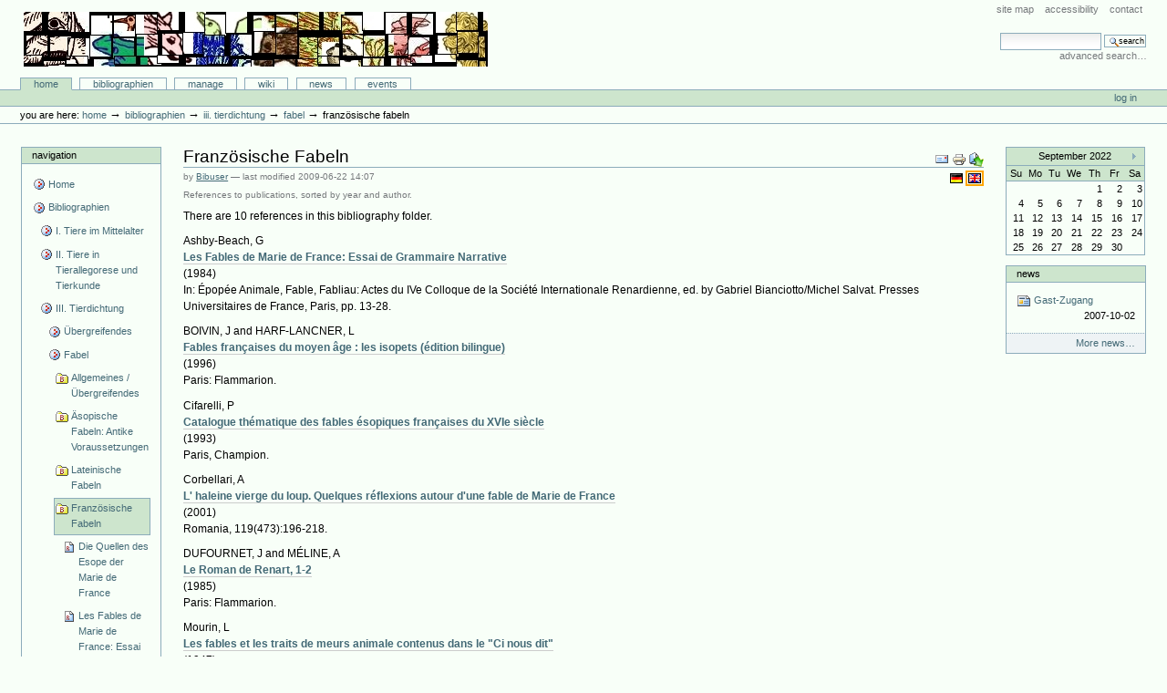

--- FILE ---
content_type: text/html;charset=utf-8
request_url: http://animaliter.uni-trier.de/Bibliographie/bibliographien/tier-in-tierbestimmter-literatur-1/fabel-1/franzosische-fabeln/base_view?None&month:int=9&year:int=2022&orig_query=None
body_size: 7037
content:
<!DOCTYPE html PUBLIC "-//W3C//DTD XHTML 1.0 Transitional//EN" "http://www.w3.org/TR/xhtml1/DTD/xhtml1-transitional.dtd">



<html xmlns="http://www.w3.org/1999/xhtml" xml:lang="en"
      lang="en">

  <head>
    <meta http-equiv="Content-Type"
          content="text/html;charset=utf-8" />

    <title>
        Französische Fabeln
        &mdash;
        Bibliographie-Portal
    </title>

    
      
        <base href="http://animaliter.uni-trier.de/Bibliographie/bibliographien/tier-in-tierbestimmter-literatur-1/fabel-1/franzosische-fabeln/" />
      
    

    <meta name="generator" content="Plone - http://plone.org" />


    <!-- Plone ECMAScripts -->
    
      
        
            
                <script type="text/javascript"
                        src="http://animaliter.uni-trier.de/Bibliographie/portal_javascripts/Custom%20Plone/ploneScripts0725.js">
                </script>
                
            
        
    
    

    
	
          
        
            
                
                    
                    
                        <style type="text/css"><!-- @import url(http://animaliter.uni-trier.de/Bibliographie/portal_css/Custom%20Plone/ploneStyles0339.css); --></style>
                    
                    
                
            
            
                
                    <link rel="alternate stylesheet"
                          type="text/css" media="screen"
                          href="http://animaliter.uni-trier.de/Bibliographie/portal_css/Custom%20Plone/ploneStyles5031.css"
                          title="Small Text" />
                    
                    
                
            
            
                
                    <link rel="alternate stylesheet"
                          type="text/css" media="screen"
                          href="http://animaliter.uni-trier.de/Bibliographie/portal_css/Custom%20Plone/ploneStyles6068.css"
                          title="Large Text" />
                    
                    
                
            
            
                
                    
                    
                        <style type="text/css" media="all"><!-- @import url(http://animaliter.uni-trier.de/Bibliographie/portal_css/Custom%20Plone/ploneStyles4541.css); --></style>
                    
                    
                
            
        
    
        
        
    

    <!-- Internet Explorer CSS Fixes -->
    <!--[if lt IE 7]>
        <style type="text/css" media="all">@import url(http://animaliter.uni-trier.de/Bibliographie/IEFixes.css);</style>
    <![endif]-->

    <link rel="shortcut icon" type="image/x-icon"
          href="http://animaliter.uni-trier.de/Bibliographie/favicon.ico" />

    <link rel="home"
          href="http://animaliter.uni-trier.de/Bibliographie"
          title="Front page" />
    <link rel="search"
          href="http://animaliter.uni-trier.de/Bibliographie/search_form"
          title="Search this site" />
    <link rel="author"
          href="http://animaliter.uni-trier.de/Bibliographie/author/bibuser"
          title="Author information" />
    <link rel="contents"
          href="http://animaliter.uni-trier.de/Bibliographie/sitemap"
          title="Site Map" />

    

    

    <link rel="up"
          href="http://animaliter.uni-trier.de/Bibliographie/bibliographien/tier-in-tierbestimmter-literatur-1/fabel-1"
          title="Up one level" />

    

    <!-- Disable IE6 image toolbar -->
    <meta http-equiv="imagetoolbar" content="no" />
    
    
      
      
    

    
      
      
    
    
      <style type="text/css" media="all"><!-- @import url(http://animaliter.uni-trier.de/Bibliographie/jscalendar/calendar-system.css); --></style>
    
    
      <style type="text/css" media="all"><!-- @import url(http://animaliter.uni-trier.de/Bibliographie/content_types.css); --></style>
    
    
  
    

    

      
    
    
    
    


      
      
    

    
      
      
    
    
    
      <script type="text/javascript" charset="iso-8859-1"
              src="http://animaliter.uni-trier.de/Bibliographie/widgets/js/textcount.js">
      </script>
    
    
      <script type="text/javascript" charset="iso-8859-1"
              src="http://animaliter.uni-trier.de/Bibliographie/jscalendar/calendar_stripped.js">
      </script>
    
    
      <script type="text/javascript" charset="iso-8859-1"
              src="http://animaliter.uni-trier.de/Bibliographie/jscalendar/calendar-en.js">
      </script>
    
    
      <script type="text/javascript" charset="iso-8859-1"
              src="http://animaliter.uni-trier.de/Bibliographie/referencebrowser.js">
      </script>
    
    
      <script type="text/javascript" charset="iso-8859-1"
              src="http://animaliter.uni-trier.de/Bibliographie/select_lists.js">
      </script>
    
    
  
    

  </head>

  <body class="section-bibliographien" dir="ltr">
    <div id="visual-portal-wrapper">

      <div id="portal-top">

        <div id="portal-header">
          <p class="hiddenStructure">
            <a accesskey="2"
               href="http://animaliter.uni-trier.de/minev/Bibliographie/Bibliographie/bibliographien/tier-in-tierbestimmter-literatur-1/fabel-1/franzosische-fabeln/base_view#documentContent">Skip to content.</a> |

            <a accesskey="6"
               href="http://animaliter.uni-trier.de/minev/Bibliographie/Bibliographie/bibliographien/tier-in-tierbestimmter-literatur-1/fabel-1/franzosische-fabeln/base_view#portlet-navigation-tree">Skip to navigation</a>
          </p>

             <ul id="portal-siteactions">

    <li id="siteaction-sitemap"><a
    href="http://animaliter.uni-trier.de/Bibliographie/sitemap"
    accesskey="3" title="Site Map">Site Map</a></li>
    <li id="siteaction-accessibility"><a
    href="http://animaliter.uni-trier.de/Bibliographie/accessibility-info"
    accesskey="0" title="Accessibility">Accessibility</a></li>
    <li id="siteaction-contact"><a
    href="http://animaliter.uni-trier.de/Bibliographie/contact-info"
    accesskey="9" title="Contact">Contact</a></li>

</ul>

             <div id="portal-searchbox">
    <form name="searchform"
          action="http://animaliter.uni-trier.de/Bibliographie/search"
          style="white-space:nowrap"
          onsubmit="return liveSearchSubmit()">

        <label for="searchGadget" class="hiddenStructure">Search Site</label>

        <div class="LSBox">
        <input id="searchGadget" name="SearchableText"
               type="text" size="15" title="Search Site"
               accesskey="4" class="visibility:visible" />

        <input class="searchButton" type="submit"
               value="Search" />

        <div class="LSResult" id="LSResult" style=""><div class="LSShadow" id="LSShadow"></div></div>
        </div>
    </form>

    <div id="portal-advanced-search">
        <a href="http://animaliter.uni-trier.de/Bibliographie/search_form"
           accesskey="5">
            Advanced Search&hellip;
        </a>
    </div>

</div>

             <h1 id="portal-logo">
    <a href="http://animaliter.uni-trier.de/Bibliographie"
       accesskey="1">Bibliographie-Portal</a>
</h1>

             <div id="portal-skinswitcher">
  
</div>

             
    <h5 class="hiddenStructure">Sections</h5>

    <ul id="portal-globalnav">
        <li id="portaltab-index_html" class="selected">
            <a href="http://animaliter.uni-trier.de/Bibliographie">Home</a></li>
        <li id="portaltab-bibliographien" class="plain">
            <a href="http://animaliter.uni-trier.de/Bibliographie/bibliographien"
               title="">Bibliographien</a></li>
        <li id="portaltab-Members" class="plain">
            <a href="http://animaliter.uni-trier.de/Bibliographie/Members"
               title="Container for portal members' home directories">Manage</a></li>
        <li id="portaltab-wiki" class="plain">
            <a href="http://animaliter.uni-trier.de/Bibliographie/wiki"
               title="Help on working with the bibliography.">Wiki</a></li>
        <li id="portaltab-news" class="plain">
            <a href="http://animaliter.uni-trier.de/Bibliographie/news"
               title="Site News">News</a></li>
        <li id="portaltab-events" class="plain">
            <a href="http://animaliter.uni-trier.de/Bibliographie/events"
               title="Site Events">Events</a></li>
    </ul>

          </div>

          <div id="portal-personaltools-wrapper">

<h5 class="hiddenStructure">Personal tools</h5>

<ul id="portal-personaltools">
   

    
        <li>
            <a href="http://animaliter.uni-trier.de/Bibliographie/login_form">
               Log in
            </a>
        </li>
    

</ul>
</div>

           <div id="portal-breadcrumbs">

    <span id="breadcrumbs-you-are-here">You
are here:</span>
    <a href="http://animaliter.uni-trier.de/Bibliographie">Home</a>
    <span class="breadcrumbSeparator">
        &rarr;
        
    </span>
    <span dir="ltr">
        
            <a href="http://animaliter.uni-trier.de/Bibliographie/bibliographien">Bibliographien</a>
            <span class="breadcrumbSeparator">
                &rarr;
                
            </span>
            
         
    </span>
    <span dir="ltr">
        
            <a href="http://animaliter.uni-trier.de/Bibliographie/bibliographien/tier-in-tierbestimmter-literatur-1">III. Tierdichtung</a>
            <span class="breadcrumbSeparator">
                &rarr;
                
            </span>
            
         
    </span>
    <span dir="ltr">
        
            <a href="http://animaliter.uni-trier.de/Bibliographie/bibliographien/tier-in-tierbestimmter-literatur-1/fabel-1">Fabel</a>
            <span class="breadcrumbSeparator">
                &rarr;
                
            </span>
            
         
    </span>
    <span dir="ltr">
        
            
            
            <span>Französische Fabeln</span>
         
    </span>

</div>
      </div>

      <div class="visualClear" id="clear-space-before-wrapper-table"><!-- --></div>

      

      <table id="portal-columns">
        <tbody>
          <tr>
            
            <td id="portal-column-one">
              <div class="visualPadding">
                
                  

    
        

        
            

<dl class="portlet" id="portlet-navigation-tree">
    <dt class="portletHeader">
        <span class="portletTopLeft"></span>
        <a href="http://animaliter.uni-trier.de/Bibliographie/sitemap"
           class="tile">Navigation</a>
       
        <span class="portletTopRight"></span>
    </dt>

    <dd class="portletItem lastItem">
        <ul class="portletNavigationTree navTreeLevel0">

            <li class="navTreeItem">
                
                   <div class="visualIcon contenttype-plone-site">
                       <a class=" visualIconPadding"
                          href="http://animaliter.uni-trier.de/Bibliographie"
                          title="">
                       Home
                       
                       </a>
                   </div>
                
            </li>
            



<li class="navTreeItem visualNoMarker">

    

    <div class="visualIcon contenttype-folder">
        
        <a href="http://animaliter.uni-trier.de/Bibliographie/bibliographien"
           class="state-visible visualIconPadding" title="">Bibliographien</a>
        
    </div>

    <ul class="navTree navTreeLevel2">
        

<li class="navTreeItem visualNoMarker">

    

    <div class="visualIcon contenttype-folder">
        
        <a href="http://animaliter.uni-trier.de/Bibliographie/bibliographien/tier-im-mittelalter-allgemein-2"
           class="state-visible visualIconPadding" title="">I. Tiere im Mittelalter</a>
        
    </div>

    
    
</li>


<li class="navTreeItem visualNoMarker">

    

    <div class="visualIcon contenttype-folder">
        
        <a href="http://animaliter.uni-trier.de/Bibliographie/bibliographien/ii-tiere-in-tierallegorese-und-tierkunde"
           class="state-visible visualIconPadding" title="">II. Tiere in Tierallegorese und Tierkunde</a>
        
    </div>

    
    
</li>


<li class="navTreeItem visualNoMarker">

    

    <div class="visualIcon contenttype-folder">
        
        <a href="http://animaliter.uni-trier.de/Bibliographie/bibliographien/tier-in-tierbestimmter-literatur-1"
           class="state-visible visualIconPadding" title="">III. Tierdichtung</a>
        
    </div>

    <ul class="navTree navTreeLevel3">
        

<li class="navTreeItem visualNoMarker">

    

    <div class="visualIcon contenttype-folder">
        
        <a href="http://animaliter.uni-trier.de/Bibliographie/bibliographien/tier-in-tierbestimmter-literatur-1/ubergreifendes"
           class="state-visible visualIconPadding" title="">Übergreifendes</a>
        
    </div>

    
    
</li>


<li class="navTreeItem visualNoMarker">

    

    <div class="visualIcon contenttype-folder">
        
        <a href="http://animaliter.uni-trier.de/Bibliographie/bibliographien/tier-in-tierbestimmter-literatur-1/fabel-1"
           class="state-visible visualIconPadding" title="">Fabel</a>
        
    </div>

    <ul class="navTree navTreeLevel4">
        

<li class="navTreeItem visualNoMarker">

    

    <div class="visualIcon contenttype-bibliographyfolder">
        
        <a href="http://animaliter.uni-trier.de/Bibliographie/bibliographien/tier-in-tierbestimmter-literatur-1/fabel-1/allgemeines-ubergreifendes"
           class="state-visible visualIconPadding"
           title="Zur Gattungsbestimmung und zur Geschichte der Fabel">Allgemeines / Übergreifendes</a>
        
    </div>

    
    
</li>


<li class="navTreeItem visualNoMarker">

    

    <div class="visualIcon contenttype-bibliographyfolder">
        
        <a href="http://animaliter.uni-trier.de/Bibliographie/bibliographien/tier-in-tierbestimmter-literatur-1/fabel-1/asopische-fabeln-phadrus-und-babrios"
           class="state-visible visualIconPadding" title="">Äsopische Fabeln: Antike Voraussetzungen</a>
        
    </div>

    
    
</li>


<li class="navTreeItem visualNoMarker">

    

    <div class="visualIcon contenttype-bibliographyfolder">
        
        <a href="http://animaliter.uni-trier.de/Bibliographie/bibliographien/tier-in-tierbestimmter-literatur-1/fabel-1/lateinische-fabeln"
           class="state-visible visualIconPadding" title="">Lateinische Fabeln</a>
        
    </div>

    
    
</li>


<li class="navTreeItem visualNoMarker">

    

    <div class="visualIcon contenttype-bibliographyfolder">
        
        <a href="http://animaliter.uni-trier.de/Bibliographie/bibliographien/tier-in-tierbestimmter-literatur-1/fabel-1/franzosische-fabeln"
           class="state-visible visualIconPadding navTreeCurrentItem"
           title="">Französische Fabeln</a>
        
    </div>

    <ul class="navTree navTreeLevel5">
        

<li class="navTreeItem visualNoMarker">

    

    <div class="visualIcon contenttype-inbookreference">
        
        <a href="http://animaliter.uni-trier.de/Bibliographie/bibliographien/tier-in-tierbestimmter-literatur-1/fabel-1/franzosische-fabeln/inbookreference.2007-06-29.6320713180"
           class="state-visible visualIconPadding" title="">Die Quellen des Esope der Marie de France</a>
        
    </div>

    
    
</li>


<li class="navTreeItem visualNoMarker">

    

    <div class="visualIcon contenttype-inbookreference">
        
        <a href="http://animaliter.uni-trier.de/Bibliographie/bibliographien/tier-in-tierbestimmter-literatur-1/fabel-1/franzosische-fabeln/inbookreference.2008-01-22.3836320891"
           class="state-visible visualIconPadding" title="">Les Fables de Marie de France: Essai de Grammaire Narrative</a>
        
    </div>

    
    
</li>


<li class="navTreeItem visualNoMarker">

    

    <div class="visualIcon contenttype-articlereference">
        
        <a href="http://animaliter.uni-trier.de/Bibliographie/bibliographien/tier-in-tierbestimmter-literatur-1/fabel-1/franzosische-fabeln/articlereference.2007-06-29.9308495521"
           class="state-visible visualIconPadding" title="">Les fables et les traits de meurs animale contenus dans le "Ci nous dit"</a>
        
    </div>

    
    
</li>


<li class="navTreeItem visualNoMarker">

    

    <div class="visualIcon contenttype-bookreference">
        
        <a href="http://animaliter.uni-trier.de/Bibliographie/bibliographien/tier-in-tierbestimmter-literatur-1/fabel-1/franzosische-fabeln/bookreference.2008-01-05.5364471324"
           class="state-visible visualIconPadding" title="">Catalogue thématique des fables ésopiques françaises du XVIe siècle</a>
        
    </div>

    
    
</li>


<li class="navTreeItem visualNoMarker">

    

    <div class="visualIcon contenttype-bookreference">
        
        <a href="http://animaliter.uni-trier.de/Bibliographie/bibliographien/tier-in-tierbestimmter-literatur-1/fabel-1/franzosische-fabeln/bookreference.2010-12-05.7516792916"
           class="state-visible visualIconPadding" title="">Recueil général des Isopets. 4 : Les "Fables" d'Eude de Cheriton</a>
        
    </div>

    
    
</li>


<li class="navTreeItem visualNoMarker">

    

    <div class="visualIcon contenttype-bookreference">
        
        <a href="http://animaliter.uni-trier.de/Bibliographie/bibliographien/tier-in-tierbestimmter-literatur-1/fabel-1/franzosische-fabeln/bookreference.2011-03-30.2685863838"
           class="state-visible visualIconPadding" title="">Fables françaises du moyen âge : les isopets (édition bilingue)</a>
        
    </div>

    
    
</li>


<li class="navTreeItem visualNoMarker">

    

    <div class="visualIcon contenttype-inbookreference">
        
        <a href="http://animaliter.uni-trier.de/Bibliographie/bibliographien/tier-in-tierbestimmter-literatur-1/fabel-1/franzosische-fabeln/inbookreference.2011-03-30.5412253766"
           class="state-visible visualIconPadding" title="">The male animal in the fables of Marie de France</a>
        
    </div>

    
    
</li>


<li class="navTreeItem visualNoMarker">

    

    <div class="visualIcon contenttype-bookreference">
        
        <a href="http://animaliter.uni-trier.de/Bibliographie/bibliographien/tier-in-tierbestimmter-literatur-1/fabel-1/franzosische-fabeln/bookreference.2011-03-30.5105608461"
           class="state-visible visualIconPadding" title="">Le Roman de Renart, 1-2</a>
        
    </div>

    
    
</li>


<li class="navTreeItem visualNoMarker">

    

    <div class="visualIcon contenttype-inbookreference">
        
        <a href="http://animaliter.uni-trier.de/Bibliographie/bibliographien/tier-in-tierbestimmter-literatur-1/fabel-1/franzosische-fabeln/inbookreference.2016-02-12.4674988810"
           class="state-visible visualIconPadding" title="">Du 'bres' au 'leus': remarques sur les variantes concernant les animaux dans les 'Fables' de Marie de France</a>
        
    </div>

    
    
</li>


<li class="navTreeItem visualNoMarker">

    

    <div class="visualIcon contenttype-articlereference">
        
        <a href="http://animaliter.uni-trier.de/Bibliographie/bibliographien/tier-in-tierbestimmter-literatur-1/fabel-1/franzosische-fabeln/articlereference.2016-12-03.9978918198"
           class="state-visible visualIconPadding" title="">L' haleine vierge du loup. Quelques réflexions autour d'une fable de Marie de France</a>
        
    </div>

    
    
</li>


    </ul>
    
</li>


<li class="navTreeItem visualNoMarker">

    

    <div class="visualIcon contenttype-bibliographyfolder">
        
        <a href="http://animaliter.uni-trier.de/Bibliographie/bibliographien/tier-in-tierbestimmter-literatur-1/fabel-1/italienische-fabeln"
           class="state-visible visualIconPadding" title="">Italienische Fabeln</a>
        
    </div>

    
    
</li>


<li class="navTreeItem visualNoMarker">

    

    <div class="visualIcon contenttype-bibliographyfolder">
        
        <a href="http://animaliter.uni-trier.de/Bibliographie/bibliographien/tier-in-tierbestimmter-literatur-1/fabel-1/niederlandische-fabeln"
           class="state-visible visualIconPadding" title="">Niederländische Fabeln</a>
        
    </div>

    
    
</li>


<li class="navTreeItem visualNoMarker">

    

    <div class="visualIcon contenttype-bibliographyfolder">
        
        <a href="http://animaliter.uni-trier.de/Bibliographie/bibliographien/tier-in-tierbestimmter-literatur-1/fabel-1/deutsche-fabeln"
           class="state-visible visualIconPadding" title="">Deutsche Fabeln</a>
        
    </div>

    
    
</li>


<li class="navTreeItem visualNoMarker">

    

    <div class="visualIcon contenttype-bibliographyfolder">
        
        <a href="http://animaliter.uni-trier.de/Bibliographie/bibliographien/tier-in-tierbestimmter-literatur-1/fabel-1/englische-fabeln"
           class="state-visible visualIconPadding" title="">Englische Fabeln</a>
        
    </div>

    
    
</li>


<li class="navTreeItem visualNoMarker">

    

    <div class="visualIcon contenttype-bibliographyfolder">
        
        <a href="http://animaliter.uni-trier.de/Bibliographie/bibliographien/tier-in-tierbestimmter-literatur-1/fabel-1/cyrillus-fabeln"
           class="state-visible visualIconPadding" title="">Cyrillus-Fabeln</a>
        
    </div>

    
    
</li>


<li class="navTreeItem visualNoMarker">

    

    <div class="visualIcon contenttype-bibliographyfolder">
        
        <a href="http://animaliter.uni-trier.de/Bibliographie/bibliographien/tier-in-tierbestimmter-literatur-1/fabel-1/orientalische-fabeln"
           class="state-visible visualIconPadding"
           title="und ihre Rezeption im Okzident">Orientalische Fabeln</a>
        
    </div>

    
    
</li>


<li class="navTreeItem visualNoMarker">

    

    <div class="visualIcon contenttype-bibliographyfolder">
        
        <a href="http://animaliter.uni-trier.de/Bibliographie/bibliographien/tier-in-tierbestimmter-literatur-1/fabel-1/judische-tradition"
           class="state-visible visualIconPadding" title="">Jüdische Tradition</a>
        
    </div>

    
    
</li>


<li class="navTreeItem visualNoMarker">

    

    <div class="visualIcon contenttype-bibliographyfolder">
        
        <a href="http://animaliter.uni-trier.de/Bibliographie/bibliographien/tier-in-tierbestimmter-literatur-1/fabel-1/fabel-illustration"
           class="state-visible visualIconPadding" title="">Fabel-Illustration</a>
        
    </div>

    
    
</li>


    </ul>
    
</li>


<li class="navTreeItem visualNoMarker">

    

    <div class="visualIcon contenttype-folder">
        
        <a href="http://animaliter.uni-trier.de/Bibliographie/bibliographien/tier-in-tierbestimmter-literatur-1/tierepos-1"
           class="state-visible visualIconPadding" title="">Tierepos</a>
        
    </div>

    
    
</li>


<li class="navTreeItem visualNoMarker">

    

    <div class="visualIcon contenttype-folder">
        
        <a href="http://animaliter.uni-trier.de/Bibliographie/bibliographien/tier-in-tierbestimmter-literatur-1/vogelparlamente-vogelsprachen"
           class="state-visible visualIconPadding" title="">Verwandte Gattungen</a>
        
    </div>

    
    
</li>


    </ul>
    
</li>


<li class="navTreeItem visualNoMarker">

    

    <div class="visualIcon contenttype-folder">
        
        <a href="http://animaliter.uni-trier.de/Bibliographie/bibliographien/tier-in-nicht-tierbestimmter-literatur-1"
           class="state-visible visualIconPadding" title="">IV. Tiere in nicht-tierbestimmter Literatur</a>
        
    </div>

    
    
</li>


<li class="navTreeItem visualNoMarker">

    

    <div class="visualIcon contenttype-folder">
        
        <a href="http://animaliter.uni-trier.de/Bibliographie/bibliographien/zu-einzelnen-tieren"
           class="state-visible visualIconPadding" title="">V. Tiere</a>
        
    </div>

    
    
</li>


<li class="navTreeItem visualNoMarker">

    

    <div class="visualIcon contenttype-folder">
        
        <a href="http://animaliter.uni-trier.de/Bibliographie/bibliographien/quellen"
           class="state-visible visualIconPadding"
           title="(nur für die tier-bestimmte Literatur)">VI. Quellen</a>
        
    </div>

    
    
</li>


<li class="navTreeItem visualNoMarker">

    

    <div class="visualIcon contenttype-folder">
        
        <a href="http://animaliter.uni-trier.de/Bibliographie/bibliographien/interimsfolder-zweifelsfalle"
           class="state-visible visualIconPadding" title="">Interimsfolder: Zweifelsfälle</a>
        
    </div>

    
    
</li>


<li class="navTreeItem visualNoMarker">

    

    <div class="visualIcon contenttype-folder">
        
        <a href="http://animaliter.uni-trier.de/Bibliographie/bibliographien/listenformate"
           class="state-visible visualIconPadding" title="">Listenformate</a>
        
    </div>

    
    
</li>


    </ul>
    
</li>


<li class="navTreeItem visualNoMarker">

    

    <div class="visualIcon contenttype-large-plone-folder">
        
        <a href="http://animaliter.uni-trier.de/Bibliographie/Members"
           class="state-visible visualIconPadding"
           title="Container for portal members' home directories">Manage</a>
        
    </div>

    
    
</li>


<li class="navTreeItem visualNoMarker">

    

    <div class="visualIcon contenttype-folder">
        
        <a href="http://animaliter.uni-trier.de/Bibliographie/wiki"
           class="state-visible visualIconPadding"
           title="Help on working with the bibliography.">Wiki</a>
        
    </div>

    
    
</li>


<li class="navTreeItem visualNoMarker">

    

    <div class="visualIcon contenttype-topic">
        
        <a href="http://animaliter.uni-trier.de/Bibliographie/news"
           class="state-published visualIconPadding"
           title="Site News">News</a>
        
    </div>

    
    
</li>


<li class="navTreeItem visualNoMarker">

    

    <div class="visualIcon contenttype-topic">
        
        <a href="http://animaliter.uni-trier.de/Bibliographie/events"
           class="state-visible visualIconPadding"
           title="Site Events">Events</a>
        
    </div>

    
    
</li>




        </ul>
        <span class="portletBottomLeft"></span>
        <span class="portletBottomRight"></span>
    </dd>
</dl>


        

        

        
    
    
        

        
            

<dl class="portlet" id="portlet-login">

    <dt class="portletHeader">
        <span class="portletTopLeft"></span>
        <a href="http://animaliter.uni-trier.de/Bibliographie/login_form"
           class="tile">Log in</a>
        <span class="portletTopRight"></span>
    </dt>

    <dd class="portletItem odd">
        <form action="http://animaliter.uni-trier.de/Bibliographie/login_form"
              name="loginform" method="post">

            <input type="hidden" name="form.submitted" value="1" />
            <input type="hidden" name="came_from"
                   value="http://animaliter.uni-trier.de/minev/Bibliographie/Bibliographie/bibliographien/tier-in-tierbestimmter-literatur-1/fabel-1/franzosische-fabeln/base_view?None&amp;month:int=9&amp;year:int=2022&amp;orig_query=None" />
            <input type="hidden" name="js_enabled" id="js_enabled" value="0" />
            <input type="hidden" name="cookies_enabled" id="cookies_enabled" value="" />
            <input type="hidden" name="login_name" id="login_name" value="" />
            <input type="hidden" name="pwd_empty" id="pwd_empty" value="0" />

            <div class="field">
                <label for="__ac_name">Login Name</label>
                <br />
                <input type="text" size="10"
                       alt="Login Name"
                       onclick="showCookieMessage('cookies_message')"
                       name="__ac_name" value=""
                       id="__ac_name" />
            </div>
            
            <div class="field">
                <label for="__ac_password">Password</label>
                <br />
                <input type="password" size="10"
                       alt="Password"
                       onclick="showCookieMessage('cookies_message')"
                       name="__ac_password"
                       id="__ac_password" />
            </div>

            <div id="cookies_message" class="portalMessage"
                 style="display:none">
                Cookies are not enabled. You must <a href="enabling_cookies">enable cookies</a> before you can log in.
            </div>
            
            <div class="formControls">
            
                <input class="context" type="submit"
                       name="submit" value="Log in"
                       alt="Log in"
                       onclick="javascript:return setLoginVars('__ac_name','login_name','__ac_password','pwd_empty','js_enabled','cookies_enabled')" />
            </div>
        </form>
    </dd>
    
    <dd class="portletItem even">
        <a href="http://animaliter.uni-trier.de/Bibliographie/mail_password_form"
           class="tile">
           <img src="http://animaliter.uni-trier.de/Bibliographie/info_icon.gif" alt="" title="" height="16" width="16" />
           Forgot your password?
        </a>
    </dd>
    
    
</dl>









        

        

        
    
    
        

        
            
        

        

        
    

                
                &nbsp;
              </div>
            </td>
            

            
            <td id="portal-column-content">

              
                <div id="content" class="">

                  

                  <div class="documentContent" id="region-content">

                    <a name="documentContent"></a>

                    

    



                    

                    
      

        
          <div class="documentActions">
    

    <h5 class="hiddenStructure">Document Actions</h5>

    <ul>
    
        <li>
            <a href="http://animaliter.uni-trier.de/Bibliographie/bibliographien/tier-in-tierbestimmter-literatur-1/fabel-1/franzosische-fabeln/sendto_form">

                <img src="http://animaliter.uni-trier.de/Bibliographie/mail_icon.gif"
                     alt="Send this page to somebody"
                     title="Send this page to somebody"
                     id="icon-sendto" />
            </a>
        </li>
    
    
        <li>
            <a href="javascript:this.print();">

                <img src="http://animaliter.uni-trier.de/Bibliographie/print_icon.gif"
                     alt="Print this page"
                     title="Print this page" id="icon-print" />
            </a>
        </li>
    
    
        <li>
            <a href="http://animaliter.uni-trier.de/Bibliographie/bibliographien/tier-in-tierbestimmter-literatur-1/fabel-1/franzosische-fabeln/bibliography_exportForm">

                <img src="http://animaliter.uni-trier.de/Bibliographie/bibliography_export.png"
                     alt="Export Bibliography"
                     title="Export Bibliography"
                     id="icon-exportBib" />
            </a>
        </li>
    

    </ul>
    

    
      

    <ul>
        <li>

            

                <a href="http://animaliter.uni-trier.de/Bibliographie/bibliographien/tier-in-tierbestimmter-literatur-1/fabel-1/franzosische-fabeln/switchLanguage?set_language=de"
                   title="Deutsch">
                    
                        <img width="14" height="11" alt=""
                             src="http://animaliter.uni-trier.de/Bibliographie/flag-de.gif"
                             title="Deutsch" />
                    
                    
                </a>
            
        </li>
        <li>

            <span>

                <a href="http://animaliter.uni-trier.de/Bibliographie/bibliographien/tier-in-tierbestimmter-literatur-1/fabel-1/franzosische-fabeln/switchLanguage?set_language=en"
                   title="English">
                    
                        <img width="14" height="11" alt=""
                             src="http://animaliter.uni-trier.de/Bibliographie/flag-gb.gif"
                             class="currentItem"
                             title="English" />
                    
                    
                </a>
            </span>
        </li>

        
    </ul>

    

</div>
          <h1>Französische Fabeln</h1>
          
            <div>

    <div class="documentByLine">
        

        
          <span>
            by
          <a href="http://animaliter.uni-trier.de/Bibliographie/author/bibuser">Bibuser</a>
          </span>

          &mdash;

        

        <span>
        last modified
        </span>
        2009-06-22 14:07

        

        

        

        

        <div class="reviewHistory">
    
</div>

    </div>

</div>
          
        
        
    <div class="documentDescription"></div>
    <p class="discreet">References to publications, sorted by year and author.</p>

    


        

    <p>There are 10 references in this bibliography folder.</p>
    
    		

    

    <!-- Navigation -->
        

        
          <p class="body">

            Ashby-Beach, G
              
               <br />

              <a href="http://animaliter.uni-trier.de/Bibliographie/bibliographien/tier-in-tierbestimmter-literatur-1/fabel-1/franzosische-fabeln/inbookreference.2008-01-22.3836320891"
                 title="">                        
                <b>Les Fables de Marie de France: Essai de Grammaire Narrative</b>
              </a> <br />
            (1984)
              <br />
            <span>In:  Épopée Animale, Fable, Fabliau: Actes du IVe Colloque de la Société Internationale Renardienne, ed. by Gabriel Bianciotto/Michel Salvat. Presses Universitaires de France, Paris, pp. 13-28.</span>
          </p>
        
        
          <p class="body">

            BOIVIN, J and HARF-LANCNER, L
              
               <br />

              <a href="http://animaliter.uni-trier.de/Bibliographie/bibliographien/tier-in-tierbestimmter-literatur-1/fabel-1/franzosische-fabeln/bookreference.2011-03-30.2685863838"
                 title="">                        
                <b>Fables françaises du moyen âge : les isopets (édition bilingue)</b>
              </a> <br />
            (1996)
              <br />
            <span>Paris: Flammarion.</span>
          </p>
        
        
          <p class="body">

            Cifarelli, P
              
               <br />

              <a href="http://animaliter.uni-trier.de/Bibliographie/bibliographien/tier-in-tierbestimmter-literatur-1/fabel-1/franzosische-fabeln/bookreference.2008-01-05.5364471324"
                 title="">                        
                <b>Catalogue thématique des fables ésopiques françaises du XVIe siècle</b>
              </a> <br />
            (1993)
              <br />
            <span>Paris, Champion.</span>
          </p>
        
        
          <p class="body">

            Corbellari, A
              
               <br />

              <a href="http://animaliter.uni-trier.de/Bibliographie/bibliographien/tier-in-tierbestimmter-literatur-1/fabel-1/franzosische-fabeln/articlereference.2016-12-03.9978918198"
                 title="">                        
                <b>L' haleine vierge du loup. Quelques réflexions autour d'une fable de Marie de France</b>
              </a> <br />
            (2001)
              <br />
            <span>Romania, 119(473):196-218.</span>
          </p>
        
        
          <p class="body">

            DUFOURNET, J and MÉLINE, A
              
               <br />

              <a href="http://animaliter.uni-trier.de/Bibliographie/bibliographien/tier-in-tierbestimmter-literatur-1/fabel-1/franzosische-fabeln/bookreference.2011-03-30.5105608461"
                 title="">                        
                <b>Le Roman de Renart, 1-2</b>
              </a> <br />
            (1985)
              <br />
            <span>Paris: Flammarion.</span>
          </p>
        
        
          <p class="body">

            Mourin, L
              
               <br />

              <a href="http://animaliter.uni-trier.de/Bibliographie/bibliographien/tier-in-tierbestimmter-literatur-1/fabel-1/franzosische-fabeln/articlereference.2007-06-29.9308495521"
                 title="">                        
                <b>Les fables et les traits de meurs animale contenus dans le "Ci nous dit"</b>
              </a> <br />
            (1947)
              <br />
            <span>RBPH, 25:596-612.</span>
          </p>
        
        
          <p class="body">

            RUELLE, P
              
               <br />

              <a href="http://animaliter.uni-trier.de/Bibliographie/bibliographien/tier-in-tierbestimmter-literatur-1/fabel-1/franzosische-fabeln/bookreference.2010-12-05.7516792916"
                 title="">                        
                <b>Recueil général des Isopets. 4 : Les "Fables" d'Eude de Cheriton</b>
              </a> <br />
            (1999)
              <br />
            <span>Paris: Société des anciens textes français.</span>
          </p>
        
        
          <p class="body">

            SPIEGEL, H
              
               <br />

              <a href="http://animaliter.uni-trier.de/Bibliographie/bibliographien/tier-in-tierbestimmter-literatur-1/fabel-1/franzosische-fabeln/inbookreference.2011-03-30.5412253766"
                 title="">                        
                <b>The male animal in the fables of Marie de France</b>
              </a> <br />
            (1994)
              <br />
            <span>In: Medieval Masculinities: Regarding Men in the Middle Ages, ed. by Clara A. LEES, Minneapolis: University of Minnesota Press Medieval Cultures. 7. , pp. 111-126.</span>
          </p>
        
        
          <p class="body">

            Trachsler, R
              
               <br />

              <a href="http://animaliter.uni-trier.de/Bibliographie/bibliographien/tier-in-tierbestimmter-literatur-1/fabel-1/franzosische-fabeln/inbookreference.2016-02-12.4674988810"
                 title="">                        
                <b>Du 'bres' au 'leus': remarques sur les variantes concernant les animaux dans les 'Fables' de Marie de France</b>
              </a> <br />
            (2006)
              <br />
            <span>In: 'Qi tant savoit d'engin et d'art': Mélanges de philologie médiévale offerts à Gabriel Bianciotto, ed. by Claudio Galderisi and Jean Maurice. Poitiers, Centre d'études supérieures de civilisation médiévales, pp. 499-508.</span>
          </p>
        
        
          <p class="body">

            Warnke, K
              
               <br />

              <a href="http://animaliter.uni-trier.de/Bibliographie/bibliographien/tier-in-tierbestimmter-literatur-1/fabel-1/franzosische-fabeln/inbookreference.2007-06-29.6320713180"
                 title="">                        
                <b>Die Quellen des Esope der Marie de France</b>
              </a> <br />
            (1900)
              <br />
            <span>In: Forschungen zur romanischen Philologie. Festgabe für H. Suchier, ed. by xx, Halle, pp. 161-284.</span>
          </p>
        
        
         <div class="spacer">&nbsp;</div>
            
        <!-- Navigation -->
        
    
          

        
        

      
    

                    
                      
                 
    
        
    

                    

                  </div>

                </div>

              
            </td>
            

            
            <td id="portal-column-two">
              <div class="visualPadding">
                
                  

    
        

        
            

    <!-- The calendar, rendered as a table -->

    <table class="ploneCalendar" id="thePloneCalendar"
           summary="Calendar">
        <thead>
            <tr>
                <th id="">
                    
                </th>
                <th colspan="5">
                    
                        September
                        2022
                    
                </th>
                  <th id="calendar-next">
                    <a href="http://animaliter.uni-trier.de/Bibliographie/bibliographien/tier-in-tierbestimmter-literatur-1/fabel-1/franzosische-fabeln/base_view?None&amp;month:int=10&amp;year:int=2022&amp;orig_query=None"
                       rel="nofollow" title="Next month">&raquo;</a>
                </th>
            </tr>
            <tr class="weekdays">
                
                    <td>Su</td>
                
                
                    <td>Mo</td>
                
                
                    <td>Tu</td>
                
                
                    <td>We</td>
                
                
                    <td>Th</td>
                
                
                    <td>Fr</td>
                
                
                    <td>Sa</td>
                
            </tr>
        </thead>

        
        <tbody>
            <tr><td></td><td></td><td></td><td></td><td>1</td><td>2</td><td>3</td>
            </tr>
            <tr><td>4</td><td>5</td><td>6</td><td>7</td><td>8</td><td>9</td><td>10</td>
            </tr>
            <tr><td>11</td><td>12</td><td>13</td><td>14</td><td>15</td><td>16</td><td>17</td>
            </tr>
            <tr><td>18</td><td>19</td><td>20</td><td>21</td><td>22</td><td>23</td><td>24</td>
            </tr>
            <tr><td>25</td><td>26</td><td>27</td><td>28</td><td>29</td><td>30</td><td></td>
            </tr>
        </tbody>
    </table>


        

        

        
    
    
        

        
            
        

        

        
    
    
        

        
            <div>

    <dl class="portlet" id="portlet-news">

        <dt class="portletHeader">
            <span class="portletTopLeft"></span>
            <a href="http://animaliter.uni-trier.de/Bibliographie/news"
               class="tile">News</a>
            
            <span class="portletTopRight"></span>
        </dt>

        
        <dd class="portletItem odd">

            <a href="http://animaliter.uni-trier.de/Bibliographie/Members/minev/gast-zugang"
               class="tile" title="">
                <img src="http://animaliter.uni-trier.de/Bibliographie/newsitem_icon.gif" alt="" title="News" height="16" width="16" />
                Gast-Zugang
                <span class="portletItemDetails">2007-10-02</span>
            </a>
        </dd>
        

        <dd class="portletFooter">
            <a href="http://animaliter.uni-trier.de/Bibliographie/news">
              More news&hellip;
            </a>
            <span class="portletBottomLeft"></span>
            <span class="portletBottomRight"></span>
        </dd>
    </dl>

</div>
        

        

        
    
    
        

        
            
        

        

        
    
    
        

        
            
        

        

        
    

                
                &nbsp;
              </div>
            </td>
            
          </tr>
        </tbody>
      </table>
      

      <div class="visualClear" id="clear-space-before-footer"><!-- --></div>


      <hr class="netscape4" />

      

        <div id="portal-footer">

<p>
    
    Copyright
    &copy;
    <span>2026</span>
    by Mihail Minev - Universität Trier 
    
</p>
</div>

        <div id="portal-colophon">
      

      <a href="http://plone.org"
         class="colophonIcon colophonIconPlone"
         title="This Plone site was built using Plone CMS, the Open Source Content Management System. Click for more information.">
        Powered by Plone CMS, the Open Source Content Management System
      </a>

      

      <p class="discreet">
        This site conforms to the following standards:
      </p>

      <div class="colophonWrapper">
      <ul>
    <li>
      <a href="http://www.section508.gov"
         class="colophonIcon colophonIcon508"
         title="This Plone site conforms to the US Government Section 508 Accessibility Guidelines.">
        Section 508
      </a>
    </li>
    <li>
      <a href="http://www.w3.org/WAI/WCAG1AA-Conformance"
         class="colophonIcon colophonIconWAI"
         title="This Plone site conforms to the W3C-WAI Web Content Accessibility Guidelines.">
        WCAG
      </a>
    </li>
    <li>
      <a href="http://validator.w3.org/check/referer"
         class="colophonIcon colophonIconXHTML"
         title="This Plone site is valid XHTML.">
        Valid XHTML
      </a>
    </li>
    <li>
      <a href="http://jigsaw.w3.org/css-validator/check/referer&amp;warning=no&amp;profile=css3&amp;usermedium=all"
         class="colophonIcon colophonIconCSS"
         title="This Plone site was built with valid CSS.">
        Valid CSS
      </a>
    </li>
    <li>
      <a href="http://plone.org/browsersupport"
         class="colophonIcon colophonIconAnyBrowser"
         title="This Plone site is usable in any web browser.">
        Usable in any browser
      </a>
    </li>
      </ul>
      </div>

    </div>
      

    </div>

</body>
</html>



--- FILE ---
content_type: application/x-javascript; charset=iso-8859-15
request_url: http://animaliter.uni-trier.de/Bibliographie/select_lists.js
body_size: 1871
content:
/*
* A lame library to manipulate HTML SELECT elements through Javascript
*
* (C) 1997-2004, Andreas Jung
* 
* Released as freeware under the DoWhateverYouWantWithThisSoftware license.
*
* $Id: select_lists.js,v 1.14 2005/04/20 09:35:00 hrs2test Exp $
*/


/*
* return the index of the selected element
*/
function selected_index(el) {
    return el.selectedIndex;
}

/*
* empty list
*/

function empty_list(el) {
    var num = el.options.length;

    for (var i=num; i >= 0; i--) {
         el.options[i]=null;
    }
}

/*
* append a new option to a list
*/

function add_to_list(el, val, txt) {

    var op = new Option(txt, val, "", "");
    var op_len = el.options.length;

    el.options[op_len] = op;
    el.options.length = op_len+1;

    return true;
}

/*
* append a new option to a list at position pos
*/

function add_to_list_position(el, val, txt, pos) {

    if (pos >= el.options.length) {
        alert('Parameter pos=' + pos + ' is longer than the length of the options.array');
    }

    // Save all key-value pairs with positions larger than 'pos'
    
    var txt_arr = new Array();
    var val_arr = new Array();

    for (var i=pos+1; i<el.options.length; i++) {
        txt_arr[i-pos-1] = el.options[i].text;
        val_arr[i-pos-1] = el.options[i].value;
    }

    // Insert new option
    var old_length = el.options.length;
    var op = new Option(txt, val, "", "");
    el.options[pos+1] = op;
    el.options.length = pos + 2;

    // re-add options
    for (var i=0; i<txt_arr.length; i++) 
        add_to_list(el, val_arr[i], txt_arr[i]);

    return true;
}


/*
* remove an element from the list
*/

function delete_from_list(el, pos) {
    if (pos==-1) return;
    el.options[pos] = null;
}

/*
* move selected element to bottom of list
*/

function entry_to_bottom(el, pos) {
    if (pos==-1) return;

    var val = el.options[pos].value;
    var txt = el.options[pos].text;

    delete_from_list(el,pos);

    var op = new Option(txt, val, "", "");
    var op_len = el.options.length;

    el.options[op_len] = op;
    el.options.length = op_len+1;

    el.selectedIndex = el.options.length-1;
}

/*
* move selected element to top of list 
*/

function entry_to_top(el, pos) {
    if (pos==-1) return;

    var val = el.options[pos].value;
    var txt = el.options[pos].text;

    var txt_arr = new Array();
    var val_arr = new Array();

    for (var i=0; i<el.options.length; i++) {
        txt_arr[i] = el.options[i].text;
        val_arr[i] = el.options[i].value;
    }

    empty_list(el);

    add_to_list(el, val, txt);

    for (i=0;i<txt_arr.length;i++) {
        if (val != val_arr[i]) {
            add_to_list(el, val_arr[i], txt_arr[i]);
        }
    }

    el.selectedIndex = 0;
}


/*
* move element up
*/

function entry_up(el, pos) {

    if (pos <= 0) return;

    var val  = el.options[pos].value;
    var txt  = el.options[pos].text;
    var val1 = el.options[pos-1].value;
    var txt1 = el.options[pos-1].text;

    el.options[pos-1].value = val;
    el.options[pos-1].text = txt;
    el.options[pos].value = val1;
    el.options[pos].text = txt1;

    el.selectedIndex = pos-1;	
}

/*
* move element down 
*/

function entry_down(el,pos) {

    if (pos==-1 || pos==el.options.length-1) return;

    var val  = el.options[pos].value;
    var txt  = el.options[pos].text;
    var val1 = el.options[pos+1].value;
    var txt1 = el.options[pos+1].text;

    el.options[pos+1].value = val;
    el.options[pos+1].text = txt;
    el.options[pos].value = val1;
    el.options[pos].text = txt1;

    el.selectedIndex=pos+1;	
}


/*
* unselect all elements
*/

function unselect_list(el) {
    var type = el.type;
    var len  = el.options.length;

    if (len==-1) return false;

    for (i=0;i<len;i++)
        if (el.options[i].selected != 0)
            el.options[i].selected = 0;

    el.selectedIndex = -1;
    return true;
}

/*
* select all elements
*/

function select_list(el) {
    var type = el.type;
    var len  = el.options.length;

    if (len==-1) return false;

    for (i=0;i<len;i++)
        el.options[i].selected = 1;
    return true;
}

/*
* change an element in the list
*/

function change_in_list(el, pos, val, txt) {
    if (pos==-1)  return;

    el.options[pos].value = val;
    el.options[pos].text = txt;
    el.options[pos].selected = true;
    el.selectedIndex = pos;
}

/*
sort a selection list assuming key==value for all entries

2005-04-18 FRP fixed for non-string type values; we have in a: typeof a == "unknown"
move them to the end of the list
*/

function LowerCaseSortGerman(v1, v2) {
   var a = v1;    // hack to get around obscure MSIE JS failures
   var b = v2;    // hack to get around obscure MSIE JS failures

   if (typeof a == "string") {
     a = a.toLowerCase();
     a = a.replace(/ä/g,"ae");
     a = a.replace(/ö/g,"oe");
     a = a.replace(/ü/g,"ue");
     a = a.replace(/ß/g,"ss");
     
     if (typeof b == "string") {
       b = b.toLowerCase();
       b = b.replace(/ä/g,"ae");
       b = b.replace(/ö/g,"oe");
       b = b.replace(/ü/g,"ue");
       b = b.replace(/ß/g,"ss");
       return a < b ? -1 : (a > b ? 1 : 0);
     }
     else { return 0; }
   }
   else { return 1; }

}




function LowerCaseSort(a, b) {
    var a1 = a.toLowerCase();
    var b1 = b.toLowerCase();

    if (a1 < b1) return -1;
    if (a1 > b1) return 1;
    return 0;
}

function sort_list(el, cmp_method) {

    var data = new Array();
    var values = new Array();
    var num =  el.options.length;

    for (i=0; i < num; i++) {
        var key = el.options[i].text;
        var value = el.options[i].value;
        data[i] = key;
        values[key] = value;
    }
    
    empty_list(el);
    if (! cmp_method) 
        data.sort(LowerCaseSortGerman);
    else
        data.sort(cmp_method);
    
    for (i=0; i < num; i++) {
        key = data[i];
        add_to_list(el, values[key], key);
    }
}

/* 
Move the selected items from s_from to s_to
*/

function move_selected(s_from, s_to) {
    
    // Adding 
    var num =  s_from.options.length;

    for (var i=num-1; i >= 0;  i--) { 
        var key = s_from.options[i].text;
        var value = s_from.options[i].value;
        if (s_from.options[i].selected) {
            add_to_list(s_to, value, key);
        }
    }

    // Sorting
    sort_list(s_to);

    // Deletion
    for (var i=num-1; i >= 0;  i--) { 
        var key = s_from.options[i].text;
        var value = s_from.options[i].value;
        if (s_from.options[i].selected) {
            s_from.options[i] = null;
        }
    }
}

/*
Select option elements by value
*/

function select_by_value(el, v) {
    for (var i=0; i<el.options.length; i++) {
        if (el.options[i].value == v)
            el.options[i].selected = 1;
    }
}

/*
Check if an option exists (check by value)
*/

function select_exists_value(el, v) {
    for (var i=0; i<el.options.length; i++) {
        if (el.options[i].value == v) return 1;
    }
    return 0;
}

/*
    return value of selected element (only for select-one)
*/

function selected_value(el) {
    if (el.type == "select-one")  {
        var pos = el.selectedIndex;
        if (pos == -1)
            return;
        return el.options[pos].value;
    }
    else
        alert('Element must be of type select-one');
}
